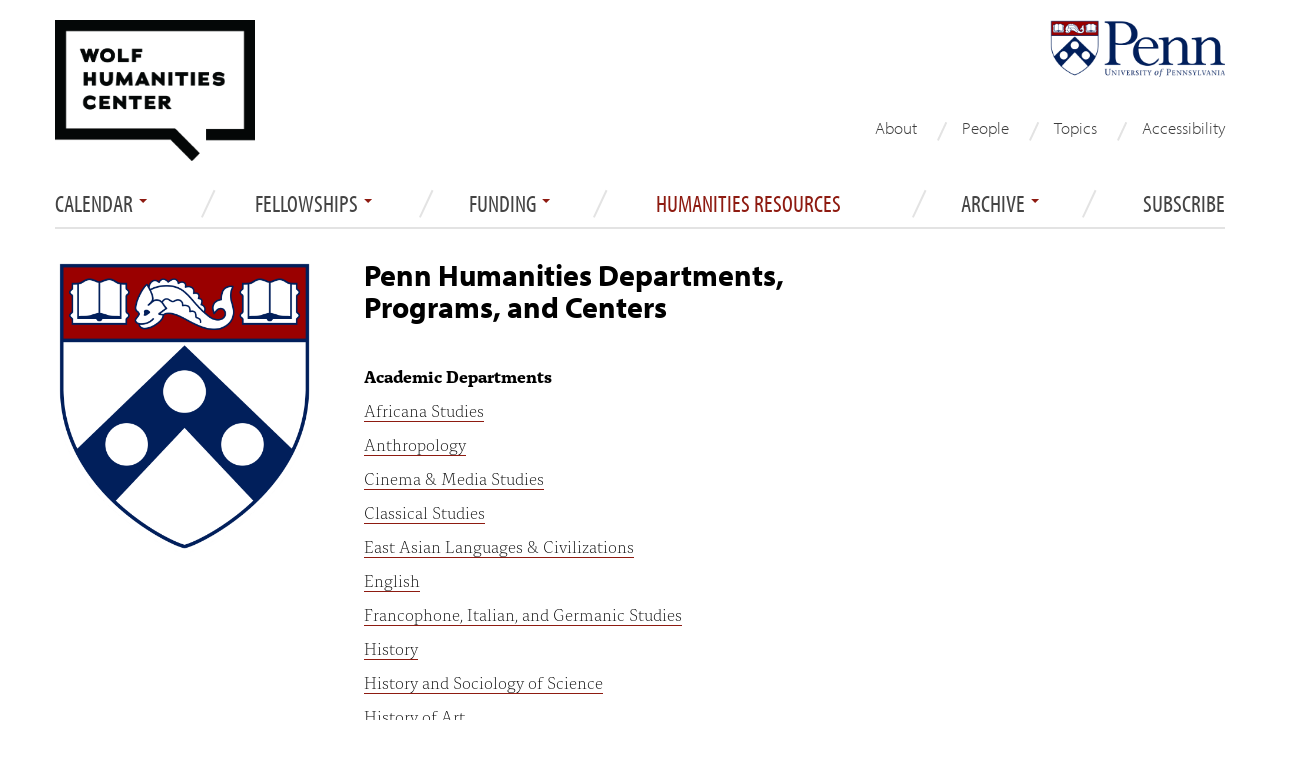

--- FILE ---
content_type: text/html; charset=utf-8
request_url: https://wolfhumanities.upenn.edu/humanities-depts
body_size: 9888
content:




<!DOCTYPE html>
<html lang="en">
<head>
  <meta http-equiv="X-UA-Compatible" content="IE=edge" />
  <meta charset="utf-8">
  <meta name="viewport" content="width=device-width, initial-scale=1.0">
  <meta name="description" content="The Wolf Humanities Center is the University of Pennsylvania’s main hub for interdisciplinary humanities research and public programming.">
  <meta http-equiv="Content-Type" content="text/html; charset=utf-8" />
<link rel="shortcut icon" href="https://wolfhumanities.upenn.edu/sites/default/files/favicon_1.ico" type="image/vnd.microsoft.icon" />
<meta name="description" content="Academic DepartmentsAfricana StudiesAnthropologyCinema &amp; Media StudiesClassical StudiesEast Asian Languages &amp; CivilizationsEnglishFrancophone, Italian, and Germanic Studies" />
<meta name="generator" content="Drupal 7 (http://drupal.org)" />
<link rel="canonical" href="https://wolfhumanities.upenn.edu/humanities-depts" />
<link rel="shortlink" href="https://wolfhumanities.upenn.edu/node/2565" />
<meta property="og:site_name" content="Wolf Humanities Center" />
<meta property="og:type" content="article" />
<meta property="og:title" content="Penn Humanities Departments, Programs, and Centers" />
<meta property="og:url" content="https://wolfhumanities.upenn.edu/humanities-depts" />
<meta property="og:description" content="Academic DepartmentsAfricana StudiesAnthropologyCinema &amp; Media StudiesClassical StudiesEast Asian Languages &amp; CivilizationsEnglishFrancophone, Italian, and Germanic Studies" />
<meta property="og:updated_time" content="2024-07-19T11:03:44-04:00" />
<meta property="og:image" content="https://wolfhumanities.upenn.edu/sites/default/files/Penn-shield.jpg" />
<meta name="twitter:card" content="summary" />
<meta name="twitter:url" content="https://wolfhumanities.upenn.edu/humanities-depts" />
<meta name="twitter:title" content="Penn Humanities Departments, Programs, and Centers" />
<meta name="twitter:description" content="Academic DepartmentsAfricana StudiesAnthropologyCinema &amp; Media StudiesClassical StudiesEast Asian Languages &amp; CivilizationsEnglishFrancophone, Italian, and Germanic Studies" />
<meta name="twitter:image" content="https://wolfhumanities.upenn.edu/sites/default/files/Penn-shield.jpg" />
<meta property="article:published_time" content="2019-02-11T15:34:43-05:00" />
<meta property="article:modified_time" content="2024-07-19T11:03:44-04:00" />
  <title>Penn Humanities Departments, Programs, and Centers | Wolf Humanities Center</title>
  <link type="text/css" rel="stylesheet" href="https://wolfhumanities.upenn.edu/sites/default/files/css/css_lQaZfjVpwP_oGNqdtWCSpJT1EMqXdMiU84ekLLxQnc4.css" media="all" />
<link type="text/css" rel="stylesheet" href="https://wolfhumanities.upenn.edu/sites/default/files/css/css_t5IhtOVwcml4SHV96olRzknoh_l64D4dyXBWBpNFj7s.css" media="all" />
<link type="text/css" rel="stylesheet" href="https://wolfhumanities.upenn.edu/sites/default/files/css/css__YzVZ0EmbCWszqUrUatOyv8Rwc8P88bQ3R8dDmO017U.css" media="all" />
<link type="text/css" rel="stylesheet" href="https://wolfhumanities.upenn.edu/sites/default/files/css/css_Xth5zR0wL0aK8zSFGs0J34ZnHfRPDR6CBkcZ1Qtgfyo.css" media="all" />
  <script src="//ajax.googleapis.com/ajax/libs/jquery/1.7.2/jquery.js"></script>
<script>window.jQuery || document.write("<script src='/sites/all/modules/jquery_update/replace/jquery/1.7/jquery.js'>\x3C/script>")</script>
<script src="https://wolfhumanities.upenn.edu/misc/jquery-extend-3.4.0.js?v=1.7.2"></script>
<script src="https://wolfhumanities.upenn.edu/misc/jquery-html-prefilter-3.5.0-backport.js?v=1.7.2"></script>
<script src="https://wolfhumanities.upenn.edu/misc/jquery.once.js?v=1.2"></script>
<script src="https://wolfhumanities.upenn.edu/misc/drupal.js?snctei"></script>
<script src="https://wolfhumanities.upenn.edu/misc/form-single-submit.js?v=7.102"></script>
<script src="https://wolfhumanities.upenn.edu/sites/all/modules/extlink/extlink.js?snctei"></script>
<script src="https://wolfhumanities.upenn.edu/sites/all/modules/google_analytics/googleanalytics.js?snctei"></script>
<script>(function(i,s,o,g,r,a,m){i["GoogleAnalyticsObject"]=r;i[r]=i[r]||function(){(i[r].q=i[r].q||[]).push(arguments)},i[r].l=1*new Date();a=s.createElement(o),m=s.getElementsByTagName(o)[0];a.async=1;a.src=g;m.parentNode.insertBefore(a,m)})(window,document,"script","//www.google-analytics.com/analytics.js","ga");ga("create", "UA-11647133-1", {"cookieDomain":"auto"});ga("send", "pageview");</script>
<script src="https://wolfhumanities.upenn.edu/sites/all/themes/bootstrap/js/bootstrap.min.js?snctei"></script>
<script src="https://wolfhumanities.upenn.edu/sites/all/themes/custom/phf/js/script.js?snctei"></script>
<script>jQuery.extend(Drupal.settings, {"basePath":"\/","pathPrefix":"","setHasJsCookie":0,"ajaxPageState":{"theme":"phf","theme_token":"LjtnS1WI19k0D_G5xZv0wr7Fu4hkzBSwOnkBM8yUC38","js":{"\/\/ajax.googleapis.com\/ajax\/libs\/jquery\/1.7.2\/jquery.js":1,"0":1,"misc\/jquery-extend-3.4.0.js":1,"misc\/jquery-html-prefilter-3.5.0-backport.js":1,"misc\/jquery.once.js":1,"misc\/drupal.js":1,"misc\/form-single-submit.js":1,"sites\/all\/modules\/extlink\/extlink.js":1,"sites\/all\/modules\/google_analytics\/googleanalytics.js":1,"1":1,"sites\/all\/themes\/bootstrap\/js\/bootstrap.min.js":1,"sites\/all\/themes\/custom\/phf\/js\/script.js":1},"css":{"modules\/system\/system.base.css":1,"sites\/all\/modules\/date\/date_api\/date.css":1,"sites\/all\/modules\/date\/date_popup\/themes\/datepicker.1.7.css":1,"sites\/all\/modules\/date\/date_repeat_field\/date_repeat_field.css":1,"modules\/field\/theme\/field.css":1,"sites\/all\/modules\/extlink\/extlink.css":1,"sites\/all\/modules\/views\/css\/views.css":1,"sites\/all\/modules\/ctools\/css\/ctools.css":1,"sites\/all\/modules\/panels\/css\/panels.css":1,"sites\/all\/modules\/panels\/plugins\/layouts\/flexible\/flexible.css":1,"public:\/\/ctools\/css\/7945bad6be70435637fe5a197699173e.css":1,"sites\/all\/modules\/node_embed\/plugins\/node_embed\/node_embed.css":1,"sites\/all\/themes\/bootstrap\/css\/bootstrap.css":1,"sites\/all\/themes\/custom\/phf\/css\/style.css":1,"sites\/all\/themes\/custom\/phf\/css\/phf.css":1,"sites\/all\/themes\/custom\/phf\/css\/mobile.css":1}},"extlink":{"extTarget":"_blank","extClass":0,"extSubdomains":1,"extExclude":"","extInclude":"","extCssExclude":"","extCssExplicit":"","extAlert":0,"extAlertText":"This link will take you to an external web site.","mailtoClass":0},"googleanalytics":{"trackOutbound":1,"trackMailto":1,"trackDownload":1,"trackDownloadExtensions":"7z|aac|arc|arj|asf|asx|avi|bin|csv|doc(x|m)?|dot(x|m)?|exe|flv|gif|gz|gzip|hqx|jar|jpe?g|js|mp(2|3|4|e?g)|mov(ie)?|msi|msp|pdf|phps|png|ppt(x|m)?|pot(x|m)?|pps(x|m)?|ppam|sld(x|m)?|thmx|qtm?|ra(m|r)?|sea|sit|tar|tgz|torrent|txt|wav|wma|wmv|wpd|xls(x|m|b)?|xlt(x|m)|xlam|xml|z|zip"},"urlIsAjaxTrusted":{"\/search\/node":true,"\/humanities-depts":true}});</script>
  <!-- HTML5 element support for IE6-8 -->
  <!--[if lt IE 9]>
    <script src="//html5shiv.googlecode.com/svn/trunk/html5.js"></script>
  <![endif]-->

  <script type="text/javascript" src="//use.typekit.net/wgb8xqw.js"></script>
  <script type="text/javascript">try{Typekit.load();}catch(e){}</script>
  
  
  <link rel="stylesheet" href="https://cdnjs.cloudflare.com/ajax/libs/font-awesome/4.7.0/css/font-awesome.min.css">

  <link rel="shortcut icon" href="/sites/all/themes/custom/phf/images/favicon.ico">
  <link rel="apple-touch-icon" sizes="180x180" href="/sites/all/themes/custom/phf/images/apple-touch-icon.png">
  <link rel="icon" type="image/png" sizes="32x32" href="/sites/all/themes/custom/phf/images/favicon-32x32.png">
  <link rel="icon" type="image/png" sizes="16x16" href="/sites/all/themes/custom/phf/images/favicon-16x16.png">
  <link rel="icon" type="image/png" sizes="192x192" href="/sites/all/themes/custom/phf/images/android-chrome-192x192.png">
  <link rel="icon" type="image/png" sizes="512x512" href="/sites/all/themes/custom/phf/images/android-chrome-512x512.png">
  <link rel="manifest" href="/sites/all/themes/custom/phf/images/site.webmanifest">

      
</head>
<body class="html not-front not-logged-in page-node page-node- page-node-2565 node-type-page override role-anonymous-user humanities-depts" >
<!-- Google Tag Manager -->
<noscript><iframe src="//www.googletagmanager.com/ns.html?id=GTM-5KVKJMB" height="0" width="0" style="display:none;visibility:hidden"></iframe></noscript>
<script type="text/javascript">(function(w,d,s,l,i){w[l]=w[l]||[];w[l].push({'gtm.start':new Date().getTime(),event:'gtm.js'});var f=d.getElementsByTagName(s)[0];var j=d.createElement(s);var dl=l!='dataLayer'?'&l='+l:'';j.src='//www.googletagmanager.com/gtm.js?id='+i+dl;j.type='text/javascript';j.async=true;f.parentNode.insertBefore(j,f);})(window,document,'script','dataLayer','GTM-5KVKJMB');</script>
<!-- End Google Tag Manager -->
    <header role="banner" id="page-header" class="container visible-desktop">
  <div class="span4 whc-logo-mark">	
    <a href="/"><img src="/sites/all/themes/custom/phf/images/wolflogo.png" alt="Wolf Humanities Center" /></a>
  </div>

  <div id="sasheader" class="container visible-desktop span4 pull-right">
    <a href="https://www.upenn.edu" target="_blank"><img src="/sites/all/themes/custom/phf/images/pennlogo.png" alt="University of Pennsylvania" /></a>
  </div>

  <div id="block-menu-block-1" class="block block-menu-block contextual-links-region">
  <div class="menu-block-wrapper menu-block-1 menu-name-menu-secondary-navigation parent-mlid-0 menu-level-1">
  <ul class="menu nav"><li class="first leaf menu-mlid-982"><a href="/about">About</a></li>
<li class="leaf menu-mlid-983"><a href="/fellows/truth" title="">People</a></li>
<li class="leaf menu-mlid-1365"><a href="/topics" title="">Topics</a></li>
<li class="last leaf menu-mlid-1341"><a href="/accessibility">Accessibility</a></li>
</ul></div>
  </div>

</header> <!-- /#header page-header visible-desktop -->

<header id="navbar" role="banner" class="navbar navbar-inverse  container visible-desktop">
  <div class="navbar-inner header-side-nav span12">
              <div class="nav-collapse collapse">
          <nav role="navigation">
                                        <div class="region region-navigation">
    <div id="block-menu-block-3" class="block block-menu-block">

  <header>
              </header>

  <div class="menu-block-wrapper menu-block-3 menu-name-main-menu parent-mlid-0 menu-level-1">
  <ul class="menu nav"><li class="first expanded menu-mlid-964 dropdown"><a href="/events/upcoming" title="" class="dropdown-toggle" data-toggle="dropdown" data-target="#">Calendar <span class="caret"></span></a><ul class="dropdown-menu"><li class="first expanded menu-mlid-1105"><a href="/events/upcoming" title="">Events</a></li>
<li class="leaf menu-mlid-1137"><a href="/internal-seminars/mellon-research-seminar" title="">Mellon Research Seminar</a></li>
<li class="leaf menu-mlid-1138"><a href="/internal-seminars/undergraduate-research-seminar" title="">Undergraduate Research Seminar</a></li>
<li class="leaf menu-mlid-1407"><span title="" class="separator"><hr></span></li>
<li class="leaf menu-mlid-1254"><a href="https://www.eventbrite.com/o/wolf-humanities-center-at-penn-6876006463" title="">Event Registration</a></li>
<li class="last expanded menu-mlid-1035"><a href="/events/archive" title="">Event Archive</a></li>
</ul></li>
<li class="expanded menu-mlid-1015 dropdown"><a href="/fellowships" class="dropdown-toggle" data-toggle="dropdown" data-target="#">Fellowships <span class="caret"></span></a><ul class="dropdown-menu"><li class="first leaf menu-mlid-416"><a href="/fellowships">Overview</a></li>
<li class="leaf menu-mlid-1019"><a href="/fellowships/andrew-w-mellon-postdoctoral-fellowship-humanities">Andrew W. Mellon Postdoctoral</a></li>
<li class="leaf menu-mlid-1017"><a href="/fellowships/penn-faculty-fellowships">Penn Faculty</a></li>
<li class="leaf menu-mlid-1018"><a href="/fellowships/regional-faculty-fellowships">Regional Faculty</a></li>
<li class="leaf menu-mlid-1020"><a href="/fellowships/penn-doctoral-research-fellowships">Penn Doctoral</a></li>
<li class="leaf menu-mlid-1016"><a href="/fellowships/undergraduate-research-fellowships">Penn Undergraduate</a></li>
<li class="leaf menu-mlid-1266"><a href="https://wolfhumanities.upenn.edu/graduate-research-assistant" title="">Graduate Research Assistant</a></li>
<li class="last expanded menu-mlid-1412 dropdown-submenu"><a href="/people" title="" class="dropdown-toggle" data-toggle="dropdown" data-target="#">Alumni Society</a><ul class="dropdown-menu"><li class="first leaf menu-mlid-1413"><a href="/people" title="">Full Listing</a></li>
<li class="leaf menu-mlid-1414"><a href="/people/staff" title="">Administrative Staff</a></li>
<li class="leaf menu-mlid-1415"><a href="/people/directors" title="">Directors</a></li>
<li class="leaf menu-mlid-1416"><a href="/people/annual-topic-directors" title="">Annual Topic Directors</a></li>
<li class="leaf menu-mlid-1417"><a href="/people/graduate-research-assistants" title="">Graduate Research Assistants</a></li>
<li class="leaf menu-mlid-1418"><span title="" class="separator"><hr></span></li>
<li class="leaf menu-mlid-1419"><a href="/people/faculty-directors-undergraduate-forum" title="">Faculty Directors, Undergraduate Forum</a></li>
<li class="leaf menu-mlid-1420"><a href="/people/faculty-directors-graduate-forum" title="">Faculty Directors, Graduate Forum</a></li>
<li class="leaf menu-mlid-1421"><span title="" class="separator"><hr></span></li>
<li class="leaf menu-mlid-1422"><a href="/people/postdoctoral-fellows" title="">Postdoctoral Fellows</a></li>
<li class="leaf menu-mlid-1423"><a href="/people/penn-faculty-fellows" title="">Penn Faculty Fellows</a></li>
<li class="leaf menu-mlid-1424"><a href="/people/regional-fellows" title="">Regional Fellows</a></li>
<li class="leaf menu-mlid-1425"><a href="/people/associate-scholars" title="">Associate Scholars</a></li>
<li class="leaf menu-mlid-1454"><a href="/people/graduate-fellows" title="">Doctoral Fellows</a></li>
<li class="leaf menu-mlid-1427"><a href="/people/undergraduate-fellows" title="">Undergraduate Fellows</a></li>
<li class="leaf menu-mlid-1428"><span title="" class="separator"><hr></span></li>
<li class="last leaf menu-mlid-1429"><a href="/people/topics" title="">Annual Topics</a></li>
</ul></li>
</ul></li>
<li class="expanded menu-mlid-1359 dropdown"><a href="/apply-funding" class="dropdown-toggle" data-toggle="dropdown" data-target="#">Funding <span class="caret"></span></a><ul class="dropdown-menu"><li class="first leaf menu-mlid-1360"><a href="/apply-funding" title="">Event Cosponsorships</a></li>
<li class="leaf menu-mlid-1361"><a href="/humanities-against-discrimination">Humanities Against Discrimination Fund</a></li>
<li class="leaf menu-mlid-1363"><a href="/manuscript-workshops">Manuscript Development</a></li>
<li class="last leaf menu-mlid-1364"><a href="/project-development">Project Development</a></li>
</ul></li>
<li class="expanded active-trail active menu-mlid-1358 dropdown active"><a href="/humanities-depts" class="active-trail dropdown-toggle active" data-toggle="dropdown" data-target="#">Humanities Resources <span class="caret"></span></a><ul class="dropdown-menu"><li class="first leaf menu-mlid-1432"><a href="https://wolfhumanities.upenn.edu/humanities-depts" title="">Humanities Departments </a></li>
<li class="last leaf menu-mlid-1431"><a href="https://wolfhumanities.upenn.edu/groups-seminars" title="">Working Groups and Seminars</a></li>
</ul></li>
<li class="expanded menu-mlid-1342 dropdown"><a href="/events/archive" title="" class="dropdown-toggle" data-toggle="dropdown" data-target="#">ARCHIVE <span class="caret"></span></a><ul class="dropdown-menu"><li class="first leaf menu-mlid-1408"><a href="/events/archive" title="">Event Archive</a></li>
<li class="leaf menu-mlid-1409"><a href="https://www.youtube.com/@WolfHumanitiesCenter/featured" title="">Video Archive</a></li>
<li class="leaf menu-mlid-1410"><a href="/people" title="">Fellow Archive</a></li>
<li class="last leaf menu-mlid-1411"><a href="/topics" title="">Topic Archive</a></li>
</ul></li>
<li class="last leaf menu-mlid-1452"><a href="/subscribe">Subscribe</a></li>
</ul></div>
</div>
  </div>
                       
        </div>
        </div>
</header> <!-- /#header navbar visible-desktop -->



<!-- /#page-header for mobile -->
<header role="banner" id="page-header" class="container hidden-desktop">

<header id="navbar" role="banner" class="navbar navbar-inverse">
    <div class="navbar-inner header-side-nav">
    <a class="brand hidden-desktop" href="/"><img 
    src="/sites/all/themes/custom/phf/images/wolf-brand-logo.png" alt="Wolf Humanities Center logo" /></a>
      <!-- .btn-navbar is used as the toggle for collapsed navbar content -->
      <a class="btn btn-navbar" data-toggle="collapse" data-target=".nav-collapse">
        <span class="icon-bar"></span>
        <span class="icon-bar"></span>
        <span class="icon-bar"></span>
      </a>
               <div class="nav-collapse collapse">
          <nav role="navigation">
                                        <div class="region region-navigation">
      <div class="region region-navigation">
    <div id="block-menu-block-3" class="block block-menu-block">

  <header>
              </header>

  <div class="menu-block-wrapper menu-block-3 menu-name-main-menu parent-mlid-0 menu-level-1">
  <ul class="menu nav"><li class="first expanded menu-mlid-964 dropdown"><a href="/events/upcoming" title="" class="dropdown-toggle" data-toggle="dropdown" data-target="#">Calendar <span class="caret"></span></a><ul class="dropdown-menu"><li class="first expanded menu-mlid-1105"><a href="/events/upcoming" title="">Events</a></li>
<li class="leaf menu-mlid-1137"><a href="/internal-seminars/mellon-research-seminar" title="">Mellon Research Seminar</a></li>
<li class="leaf menu-mlid-1138"><a href="/internal-seminars/undergraduate-research-seminar" title="">Undergraduate Research Seminar</a></li>
<li class="leaf menu-mlid-1407"><span title="" class="separator"><hr></span></li>
<li class="leaf menu-mlid-1254"><a href="https://www.eventbrite.com/o/wolf-humanities-center-at-penn-6876006463" title="">Event Registration</a></li>
<li class="last expanded menu-mlid-1035"><a href="/events/archive" title="">Event Archive</a></li>
</ul></li>
<li class="expanded menu-mlid-1015 dropdown"><a href="/fellowships" class="dropdown-toggle" data-toggle="dropdown" data-target="#">Fellowships <span class="caret"></span></a><ul class="dropdown-menu"><li class="first leaf menu-mlid-416"><a href="/fellowships">Overview</a></li>
<li class="leaf menu-mlid-1019"><a href="/fellowships/andrew-w-mellon-postdoctoral-fellowship-humanities">Andrew W. Mellon Postdoctoral</a></li>
<li class="leaf menu-mlid-1017"><a href="/fellowships/penn-faculty-fellowships">Penn Faculty</a></li>
<li class="leaf menu-mlid-1018"><a href="/fellowships/regional-faculty-fellowships">Regional Faculty</a></li>
<li class="leaf menu-mlid-1020"><a href="/fellowships/penn-doctoral-research-fellowships">Penn Doctoral</a></li>
<li class="leaf menu-mlid-1016"><a href="/fellowships/undergraduate-research-fellowships">Penn Undergraduate</a></li>
<li class="leaf menu-mlid-1266"><a href="https://wolfhumanities.upenn.edu/graduate-research-assistant" title="">Graduate Research Assistant</a></li>
<li class="last expanded menu-mlid-1412 dropdown-submenu"><a href="/people" title="" class="dropdown-toggle" data-toggle="dropdown" data-target="#">Alumni Society</a><ul class="dropdown-menu"><li class="first leaf menu-mlid-1413"><a href="/people" title="">Full Listing</a></li>
<li class="leaf menu-mlid-1414"><a href="/people/staff" title="">Administrative Staff</a></li>
<li class="leaf menu-mlid-1415"><a href="/people/directors" title="">Directors</a></li>
<li class="leaf menu-mlid-1416"><a href="/people/annual-topic-directors" title="">Annual Topic Directors</a></li>
<li class="leaf menu-mlid-1417"><a href="/people/graduate-research-assistants" title="">Graduate Research Assistants</a></li>
<li class="leaf menu-mlid-1418"><span title="" class="separator"><hr></span></li>
<li class="leaf menu-mlid-1419"><a href="/people/faculty-directors-undergraduate-forum" title="">Faculty Directors, Undergraduate Forum</a></li>
<li class="leaf menu-mlid-1420"><a href="/people/faculty-directors-graduate-forum" title="">Faculty Directors, Graduate Forum</a></li>
<li class="leaf menu-mlid-1421"><span title="" class="separator"><hr></span></li>
<li class="leaf menu-mlid-1422"><a href="/people/postdoctoral-fellows" title="">Postdoctoral Fellows</a></li>
<li class="leaf menu-mlid-1423"><a href="/people/penn-faculty-fellows" title="">Penn Faculty Fellows</a></li>
<li class="leaf menu-mlid-1424"><a href="/people/regional-fellows" title="">Regional Fellows</a></li>
<li class="leaf menu-mlid-1425"><a href="/people/associate-scholars" title="">Associate Scholars</a></li>
<li class="leaf menu-mlid-1454"><a href="/people/graduate-fellows" title="">Doctoral Fellows</a></li>
<li class="leaf menu-mlid-1427"><a href="/people/undergraduate-fellows" title="">Undergraduate Fellows</a></li>
<li class="leaf menu-mlid-1428"><span title="" class="separator"><hr></span></li>
<li class="last leaf menu-mlid-1429"><a href="/people/topics" title="">Annual Topics</a></li>
</ul></li>
</ul></li>
<li class="expanded menu-mlid-1359 dropdown"><a href="/apply-funding" class="dropdown-toggle" data-toggle="dropdown" data-target="#">Funding <span class="caret"></span></a><ul class="dropdown-menu"><li class="first leaf menu-mlid-1360"><a href="/apply-funding" title="">Event Cosponsorships</a></li>
<li class="leaf menu-mlid-1361"><a href="/humanities-against-discrimination">Humanities Against Discrimination Fund</a></li>
<li class="leaf menu-mlid-1363"><a href="/manuscript-workshops">Manuscript Development</a></li>
<li class="last leaf menu-mlid-1364"><a href="/project-development">Project Development</a></li>
</ul></li>
<li class="expanded active-trail active menu-mlid-1358 dropdown active"><a href="/humanities-depts" class="active-trail dropdown-toggle active" data-toggle="dropdown" data-target="#">Humanities Resources <span class="caret"></span></a><ul class="dropdown-menu"><li class="first leaf menu-mlid-1432"><a href="https://wolfhumanities.upenn.edu/humanities-depts" title="">Humanities Departments </a></li>
<li class="last leaf menu-mlid-1431"><a href="https://wolfhumanities.upenn.edu/groups-seminars" title="">Working Groups and Seminars</a></li>
</ul></li>
<li class="expanded menu-mlid-1342 dropdown"><a href="/events/archive" title="" class="dropdown-toggle" data-toggle="dropdown" data-target="#">ARCHIVE <span class="caret"></span></a><ul class="dropdown-menu"><li class="first leaf menu-mlid-1408"><a href="/events/archive" title="">Event Archive</a></li>
<li class="leaf menu-mlid-1409"><a href="https://www.youtube.com/@WolfHumanitiesCenter/featured" title="">Video Archive</a></li>
<li class="leaf menu-mlid-1410"><a href="/people" title="">Fellow Archive</a></li>
<li class="last leaf menu-mlid-1411"><a href="/topics" title="">Topic Archive</a></li>
</ul></li>
<li class="last leaf menu-mlid-1452"><a href="/subscribe">Subscribe</a></li>
</ul></div>
</div>
  </div>
  </div>
                       
           <div class="navbar-secondary hidden-desktop"><ul class="links"><li class="menu-982 first"><a href="/about">About</a></li>
<li class="menu-983"><a href="/fellows/truth" title="">People</a></li>
<li class="menu-1365"><a href="/topics" title="">Topics</a></li>
<li class="menu-1341 last"><a href="/accessibility">Accessibility</a></li>
</ul><a class="navbar-secondary-link" href="/subscribe">Subscribe</a></div>          </nav>
          <div class="navbar-search hidden-desktop"><form class="search-form form-search pull-left content-search" action="/search/node" method="post" id="search-form" accept-charset="UTF-8"><div><div class="container-inline form-wrapper" id="edit-basic"><div class="input-append"><input onblur="if (this.value == &#039;&#039;) {this.value = &#039;&#039;; this.style.textAlign=&#039;center&#039;; }" onfocus="if (this.value == &#039;&#039;) {this.value = &#039;&#039;; this.style.textAlign=&#039;left&#039;; }" type="text" id="edit-keys" name="keys" value="" size="40" maxlength="255" class="form-text" /><button type="submit" class="btn"><i class="icon-search"></i><span class="element-invisible">Search</span></button></div><button class="element-invisible btn btn-primary form-submit" id="edit-submit--2" name="op" value="Search" type="submit">Search</button>
</div><input type="hidden" name="form_build_id" value="form-WvbyNykc1NCB3L8gQyjw4AgskaFDV2Xkls_kh1TTOfk" />
<input type="hidden" name="form_id" value="search_form" />
</div></form><div class="clearfix"></div></div>        </div>
            </div>
      
</header> <!-- /#header -->
</header> <!-- mobile header -->


<div class="main-container container">

  <div class="row">

      

    <section class="span12">  
            
      <a id="main-content"></a>
                    <h1 class="page-header">Humanities Resources</h1>
                                                        
<div class="panel-flexible row clearfix" id="basic-page-variant">
<div class="panel-flexible-inside row-inside">
<div class="panels-flexible-column panels-flexible-column-row-1 panels-flexible-column-first span3 sidebar sidebar-left">
  <div class="inside panels-flexible-column-inside panels-flexible-column-row-1-inside panels-flexible-column-inside-first">
<div class="panels-flexible-region panels-flexible-region-row-left panels-flexible-region-first panels-flexible-region-last ">
  <div class="inside panels-flexible-region-inside panels-flexible-region-row-left-inside panels-flexible-region-inside-first panels-flexible-region-inside-last">
<div class="panel-pane pane-entity-field pane-node-field-image hidden-phone hidden-tablet" >
  
      
  
  <div class="pane-content">
    
  <div class="field-image">
    <img typeof="foaf:Image" src="https://wolfhumanities.upenn.edu/sites/default/files/Penn-shield.jpg" width="1760" height="2000" alt="The Penn Shield" title="The Penn Shield" />  </div>
  </div>

  
  </div>
<div class="panel-separator"></div><div class="panel-pane pane-entity-field pane-node-field-left-sidebar-callout hidden-phone hidden-tablet" >
  
      
  
  <div class="pane-content">
    
  <div class="field-left-sidebar-callout">
    <p class="smallgray"><em> </em></p>
  </div>
  </div>

  
  </div>
  </div>
</div>
  </div>
</div>
<div class="panels-flexible-column panels-flexible-column-row-main span6">
  <div class="inside panels-flexible-column-inside panels-flexible-column-row-main-inside">
<div class="panels-flexible-region panels-flexible-region-row-center panels-flexible-region-first panels-flexible-region-last ">
  <div class="inside panels-flexible-region-inside panels-flexible-region-row-center-inside panels-flexible-region-inside-first panels-flexible-region-inside-last">
<div class="panel-pane pane-node-title" >
  
      
  
  <div class="pane-content">
    <h1>Penn Humanities Departments, Programs, and Centers</h1>
  </div>

  
  </div>
<div class="panel-separator"></div><div class="panel-pane pane-node-body" >
  
      
  
  <div class="pane-content">
    
  <div class="field-body">
    <p><strong><br />Academic Departments</strong></p>
<p><a href="https://africana.sas.upenn.edu/department">Africana Studies</a></p>
<p><a href="http://www.sas.upenn.edu/anthro/">Anthropology</a></p>
<p><a href="https://cinemastudies.sas.upenn.edu/">Cinema &amp; Media Studies</a></p>
<p><a href="http://www.classics.upenn.edu/">Classical Studies</a></p>
<p><a href="http://www.sas.upenn.edu/ealc/">East Asian Languages &amp; Civilizations</a></p>
<p><a href="http://www.english.upenn.edu/">English</a></p>
<p><a href="https://www.figs.sas.upenn.edu/">Francophone, Italian, and Germanic Studies</a></p>
<p><a href="https://www.history.upenn.edu/">History</a></p>
<p><a href="http://ccat.sas.upenn.edu/hss/">History and Sociology of Science</a></p>
<p><a href="https://arth.sas.upenn.edu/">History of Art</a></p>
<p><a href="https://www.ling.upenn.edu/">Linguistics</a></p>
<p><a href="http://www.sas.upenn.edu/music/">Music</a></p>
<p><a href="https://melc.sas.upenn.edu/">Middle Eastern Languages &amp; Cultures</a></p>
<p><a href="https://philosophy.sas.upenn.edu/">Philosophy</a></p>
<p><a href="https://rels.sas.upenn.edu/">Religious Studies</a></p>
<p><a href="https://rees.sas.upenn.edu/">Russian and East European Studies</a></p>
<p><a href="http://www.southasia.upenn.edu/">South Asia Studies</a></p>
<p><a href="https://spanish.sas.upenn.edu/">Spanish and Portuguese</a></p>
<p> </p>
<p><strong>Programs and Centers</strong> </p>
<p><a href="https://www.sas.upenn.edu/andrea-mitchell-center/">Andrea Mitchell Center for the Study of Democracy</a></p>
<p><a href="https://asam.sas.upenn.edu/">Asian American Studies</a></p>
<p><a href="https://casi.sas.upenn.edu/">Center for the Advanced Study of India</a></p>
<p><a href="http://www.sas.upenn.edu/africana/">Center for Africana Studies</a></p>
<p><a href="http://www.sas.upenn.edu/ancstud/">Center for Ancient Studies</a></p>
<p><a href="http://ccat.sas.upenn.edu/ceas/">Center for East Asian Studies</a></p>
<p><a href="https://www.ceepenn.org/">Center for Experimental Ethnography</a></p>
<p><a href="https://clals.sas.upenn.edu/">Center for Latin American and Latinx Studies</a></p>
<p><a href="http://writing.upenn.edu/">Center for Programs in Contemporary Writing</a></p>
<p><a href="https://gsws.sas.upenn.edu/center">Center for Research in Feminist, Queer, and Transgender Studies</a></p>
<p><a href="https://cscc.sas.upenn.edu/">Center for the Study of Contemporary China</a></p>
<p><a href="http://web.sas.upenn.edu/cseri/">Center for the Study of Ethnicity, Race and Immigration</a></p>
<p><a href="https://web.sas.upenn.edu/global-medieval-studies/">Global Medieval &amp; Renaissance Studies</a></p>
<p><a href="https://katz.sas.upenn.edu/">Herbert D. Katz Center for Advanced Judaic Studies</a></p>
<p><a href="https://italian.sas.upenn.edu/">Italian Studies</a></p>
<p><a href="https://korea.sas.upenn.edu/">James Joo-Jin Kim Program in Korean Studies</a></p>
<p><a href="https://ccat.sas.upenn.edu/jwst/">Jewish Studies Program</a></p>
<p><a href="http://writing.upenn.edu/wh/">Kelly Writers House</a></p>
<p><a href="http://www.mceas.org/intro.htm">McNeil Center for Early American Studies</a></p>
<p><a href="http://mec.sas.upenn.edu/">Middle East Center</a></p>
<p><a href="https://nais.sas.upenn.edu/">Native American &amp; Indigenous Studies</a> </p>
<p><a href="https://www.penn.museum/sites/chc/">Penn Cultural Heritage Center</a></p>
<p><a href="http://plc.sas.upenn.edu/">Penn Language Center</a></p>
<p><a href="http://www.ppehlab.org/">Penn Program in Environmental Humanities</a></p>
<p><a href="https://gsws.sas.upenn.edu/program">Penn Program on Gender, Sexuality, and Women's Studies</a></p>
<p><a href="https://prss.sas.upenn.edu/">Penn Program on Race, Science, and Society</a></p>
<p><a href="http://pricelab.sas.upenn.edu/">Price Lab for Digital Humanities</a></p>
<p><a href="https://complit.sas.upenn.edu/">Program in Comparative Literature &amp; Literary Theory</a></p>
<p><a href="https://www.southasiacenter.upenn.edu/">South Asia Center</a></p>
<p><a href="https://theatre.sas.upenn.edu/">Theatre Arts Program</a></p>
<p><a href="https://wolfhumanities.upenn.edu/">Wolf Humanities Center</a></p>
<p> </p>
<p><strong> </strong></p>
  </div>
  </div>

  
  </div>
<div class="panel-separator"></div><div class="panel-pane pane-entity-field pane-node-field-image visible-phone visible-tablet" >
  
      
  
  <div class="pane-content">
    
  <div class="field-image">
    <img typeof="foaf:Image" src="https://wolfhumanities.upenn.edu/sites/default/files/Penn-shield.jpg" width="1760" height="2000" alt="The Penn Shield" title="The Penn Shield" />  </div>
  </div>

  
  </div>
<div class="panel-separator"></div><div class="panel-pane pane-entity-field pane-node-field-left-sidebar-callout visible-phone visible-tablet" >
  
      
  
  <div class="pane-content">
    
  <div class="field-left-sidebar-callout">
    <p class="smallgray"><em> </em></p>
  </div>
  </div>

  
  </div>
  </div>
</div>
  </div>
</div>
<div class="panels-flexible-column panels-flexible-column-row-5 panels-flexible-column-last span3 sidebar sidebar-right">
  <div class="inside panels-flexible-column-inside panels-flexible-column-row-5-inside panels-flexible-column-inside-last">
<div class="panels-flexible-region panels-flexible-region-row-right panels-flexible-region-first panels-flexible-region-last ">
  <div class="inside panels-flexible-region-inside panels-flexible-region-row-right-inside panels-flexible-region-inside-first panels-flexible-region-inside-last">
  </div>
</div>
  </div>
</div>
</div>
</div>
    </section>

    
  </div>

</div>

<footer>

<div class="footertop">
  <div class="container">
    <div class="row">   <div class="region region-footertop">
    <div id="block-block-21" class="block block-block span8">

  <header>
              </header>

  <p>Wolf Humanities Center · School of Arts &amp; Sciences · University of Pennsylvania<br />619 Williams Hall, 255 South 36th Street · Philadelphia, PA 19104-6305 · 215.573.8280</p>
<p> </p>
<p><a href="/contact">Contact</a>  /  <a href="/subscribe">Subscribe</a>  /  <a href="/events/archive">Event Archives</a>  /  <a href="/people">Alumni Society</a>  /  <a href="/become-friend-wolf-humanities-center">Make a Gift</a></p>
</div>
<div id="block-search-form" class="block block-search">

  <header>
              </header>

  <form class="form-search content-search" action="/humanities-depts" method="post" id="search-block-form" accept-charset="UTF-8"><div><div class="container-inline">
      <h2 class="element-invisible">Search form</h2>
    <div class="input-append"><input title="Enter the terms you wish to search for." class="search-query span2 form-text" placeholder="" type="text" id="edit-search-block-form--2" name="search_block_form" value="" size="15" maxlength="128" /><button type="submit" class="btn"><i class="icon-search"></i><span class="element-invisible">Search</span></button></div><button class="element-invisible btn btn-primary form-submit" id="edit-submit" name="op" value="Search" type="submit">Search</button>
<input type="hidden" name="form_build_id" value="form-pmGHkuPCTMK60Kz3PZY0-jWWxZBfxZbpX9ILrRXvkvs" />
<input type="hidden" name="form_id" value="search_block_form" />
</div>
</div></form></div>
<div id="block-block-6" class="block block-block">

  <header>
              </header>

  <ul class="unstyled social-links">
<li><a aria-label="subscribe" class="subscribe" href="/subscribe" target="_blank"><i aria-hidden="true" class="fa fa-envelope-o"></i></a></li>
<li><a aria-label="facebook" class="facebook" href="https://www.facebook.com/WolfHumanities/" target="_blank"><i aria-hidden="true" class="fa fa-facebook"></i></a></li>
<li><a aria-label="instagram" class="instagram" href="https://www.instagram.com/wolfhumanities/" target="_blank"><i aria-hidden="true" class='fa fa-instagram'></i></a></li>
<li><a aria-label="threads" class="threads" href="https://www.threads.net/@wolfhumanities" target="_blank"><svg style="fill: #e3e3e3;height: 32px;" xmlns="http://www.w3.org/2000/svg" viewBox="0 0 448 512"><!--!Font Awesome Free 6.5.2 by @fontawesome - https://fontawesome.com License - https://fontawesome.com/license/free Copyright 2024 Fonticons, Inc.--><path d="M331.5 235.7c2.2 .9 4.2 1.9 6.3 2.8c29.2 14.1 50.6 35.2 61.8 61.4c15.7 36.5 17.2 95.8-30.3 143.2c-36.2 36.2-80.3 52.5-142.6 53h-.3c-70.2-.5-124.1-24.1-160.4-70.2c-32.3-41-48.9-98.1-49.5-169.6V256v-.2C17 184.3 33.6 127.2 65.9 86.2C102.2 40.1 156.2 16.5 226.4 16h.3c70.3 .5 124.9 24 162.3 69.9c18.4 22.7 32 50 40.6 81.7l-40.4 10.8c-7.1-25.8-17.8-47.8-32.2-65.4c-29.2-35.8-73-54.2-130.5-54.6c-57 .5-100.1 18.8-128.2 54.4C72.1 146.1 58.5 194.3 58 256c.5 61.7 14.1 109.9 40.3 143.3c28 35.6 71.2 53.9 128.2 54.4c51.4-.4 85.4-12.6 113.7-40.9c32.3-32.2 31.7-71.8 21.4-95.9c-6.1-14.2-17.1-26-31.9-34.9c-3.7 26.9-11.8 48.3-24.7 64.8c-17.1 21.8-41.4 33.6-72.7 35.3c-23.6 1.3-46.3-4.4-63.9-16c-20.8-13.8-33-34.8-34.3-59.3c-2.5-48.3 35.7-83 95.2-86.4c21.1-1.2 40.9-.3 59.2 2.8c-2.4-14.8-7.3-26.6-14.6-35.2c-10-11.7-25.6-17.7-46.2-17.8H227c-16.6 0-39 4.6-53.3 26.3l-34.4-23.6c19.2-29.1 50.3-45.1 87.8-45.1h.8c62.6 .4 99.9 39.5 103.7 107.7l-.2 .2zm-156 68.8c1.3 25.1 28.4 36.8 54.6 35.3c25.6-1.4 54.6-11.4 59.5-73.2c-13.2-2.9-27.8-4.4-43.4-4.4c-4.8 0-9.6 .1-14.4 .4c-42.9 2.4-57.2 23.2-56.2 41.8l-.1 .1z"/></svg></a></li>
<li><a aria-label="youtube" class="youtube" href="https://www.youtube.com/@WolfHumanitiesCenter/featured" target="_blank"><i aria-hidden="true" class='fa fa-youtube'></i></a></li>
<li><a aria-label="bluesky" class="bluesky" href="https://wolfhumanities.bsky.social/" target="_blank"><svg style="fill: #e3e3e3;height: 24px;margin-top:4px;" xmlns="http://www.w3.org/2000/svg" viewBox="0 0 448 512"><!--!Font Awesome Free 6.7.2 by @fontawesome - https://fontawesome.com License - https://fontawesome.com/license/free Copyright 2025 Fonticons, Inc.--><path d="M64 32C28.7 32 0 60.7 0 96L0 416c0 35.3 28.7 64 64 64l320 0c35.3 0 64-28.7 64-64l0-320c0-35.3-28.7-64-64-64L64 32zM224 247.4c14.5-30 54-85.8 90.7-113.3c26.5-19.9 69.3-35.2 69.3 13.7c0 9.8-5.6 82.1-8.9 93.8c-11.4 40.8-53 51.2-90 44.9c64.7 11 81.2 47.5 45.6 84c-67.5 69.3-97-17.4-104.6-39.6c0 0 0 0 0 0l-.3-.9c-.9-2.6-1.4-4.1-1.8-4.1s-.9 1.5-1.8 4.1c-.1 .3-.2 .6-.3 .9c0 0 0 0 0 0c-7.6 22.2-37.1 108.8-104.6 39.6c-35.5-36.5-19.1-73 45.6-84c-37 6.3-78.6-4.1-90-44.9c-3.3-11.7-8.9-84-8.9-93.8c0-48.9 42.9-33.5 69.3-13.7c36.7 27.5 76.2 83.4 90.7 113.3z"/></svg></a></li>
</ul></div>
  </div>
 </div>
  </div>
</div>
<div class="footerbottom">
<div class="container">
  <div class="row">
  
  <div id="copyright">
    <p>&copy; 2026 The Trustees of the University of Pennsylvania</p>
  </div>
    <div class="region region-footerbottom">
    <div id="block-simplesamlphp-auth-0" class="block block-simplesamlphp-auth">

  <header>
              </header>

  <p><a href="/saml_login">Penn WebLogin</a></p></div>
  </div>

  </div>
</div>
</div>

</footer>
  
    <script type="text/javascript">
    var $ = jQuery.noConflict();
    $(document).ready(function() { 
      $('#myCarousel').carousel({ interval: 8000 });
      }); 
    </script>
  
</body>
</html>


--- FILE ---
content_type: text/css
request_url: https://wolfhumanities.upenn.edu/sites/default/files/css/css__YzVZ0EmbCWszqUrUatOyv8Rwc8P88bQ3R8dDmO017U.css
body_size: 483
content:
.ctools-locked{color:red;border:1px solid red;padding:1em;}.ctools-owns-lock{background:#FFFFDD none repeat scroll 0 0;border:1px solid #F0C020;padding:1em;}a.ctools-ajaxing,input.ctools-ajaxing,button.ctools-ajaxing,select.ctools-ajaxing{padding-right:18px !important;background:url(/sites/all/modules/ctools/images/status-active.gif) right center no-repeat;}div.ctools-ajaxing{float:left;width:18px;background:url(/sites/all/modules/ctools/images/status-active.gif) center center no-repeat;}
div.panel-pane div.admin-links{font-size:xx-small;margin-right:1em;}div.panel-pane div.admin-links li a{color:#ccc;}div.panel-pane div.admin-links li{padding-bottom:2px;background:white;z-index:201;}div.panel-pane div.admin-links:hover a,div.panel-pane div.admin-links-hover a{color:#000;}div.panel-pane div.admin-links a:before{content:"[";}div.panel-pane div.admin-links a:after{content:"]";}div.panel-pane div.panel-hide{display:none;}div.panel-pane div.panel-hide-hover,div.panel-pane:hover div.panel-hide{display:block;position:absolute;z-index:200;margin-top:-1.5em;}div.panel-pane div.feed a{float:right;}
.panel-flexible .panel-separator{margin:0 0 1em 0;}
.row .panels-flexible-region{padding:0;}.row .panels-flexible-region-inside{padding-right:0.5em;padding-left:0.5em;}.row .panels-flexible-region-inside-first{padding-left:0;}.row .panels-flexible-region-inside-last{padding-right:0;}.row .panels-flexible-column{padding:0;}.row .panels-flexible-column-inside{padding-right:0.5em;padding-left:0.5em;}.row .panels-flexible-column-inside-first{padding-left:0;}.row .panels-flexible-column-inside-last{padding-right:0;}.row .panels-flexible-row{padding:0 0 0.5em 0;margin:0;}.row .panels-flexible-row-last{padding-bottom:0;}.panels-flexible-column-row-1{float:left;width:32.7397%;}.panels-flexible-column-row-main{float:left;width:41.5103%;}.panels-flexible-column-row-5{float:left;width:24.7500%;}.row-inside{padding-right:0px;}.row{width:auto;}.panels-flexible-region-row-left{float:left;width:99.0000%;}.panels-flexible-row-row-3-inside{padding-right:0px;}.panels-flexible-region-row-center{float:left;width:99.0000%;}.panels-flexible-row-row-4-inside{padding-right:0px;}.panels-flexible-region-row-right{float:left;width:99.0000%;}.panels-flexible-row-row-6-inside{padding-right:0px;}
.node_embed_dialog{background:#e9e9e9;border:2px solid #333;border-radius:5px;-moz-border-radius:5px;-webkit-border-radius:5px;padding:5px;}.node_embed_dialog .ui-dialog-titlebar{margin:0;padding:5px;background-color:#333;color:#fff;border-radius:5px;-moz-border-radius:5px;-webkit-border-radius:5px;position:relative;}.node_embed_dialog .ui-dialog-titlebar-close{position:absolute;right:5px;color:#fff;}#nodeEmbedDialog{margin:10px 0 0 0;}.node_embed_dialog .nodeEmbedButtons{margin:0;padding:0;}.node_embed_dialog .nodeEmbedButtons button{background:#333;color:#fff;border-radius:5px;-moz-border-radius:5px;-webkit-border-radius:5px;border:1px solid #444;padding:3px 10px;margin:5px 5px 0 0;cursor:pointer;}.node_embed_dialog .nodeEmbedButtons button:hover{border:1px solid #999;}


--- FILE ---
content_type: text/javascript
request_url: https://wolfhumanities.upenn.edu/sites/all/themes/custom/phf/js/script.js?snctei
body_size: 6
content:


(function($) {
Drupal.behaviors.myBehavior = {
  attach: function (context, settings) {

  // initialize bootstrap carousel to autostart
  $('#myCarousel').carousel({
      interval: 7000
    });
    
  // https://stackoverflow.com/questions/21349984/how-to-make-bootstrap-carousel-slider-use-mobile-left-right-swipe
  $(".carousel").on("touchstart", function(event){
        var xClick = event.originalEvent.touches[0].pageX;
    $(this).one("touchmove", function(event){
        var xMove = event.originalEvent.touches[0].pageX;
        if( Math.floor(xClick - xMove) > 5 ){
            $(this).carousel('next');
        }
        else if( Math.floor(xClick - xMove) < -5 ){
            $(this).carousel('prev');
        }
    });
    $(".carousel").on("touchend", function(){
            $(this).off("touchmove");
    });
  });

  }
};


  
})(jQuery);